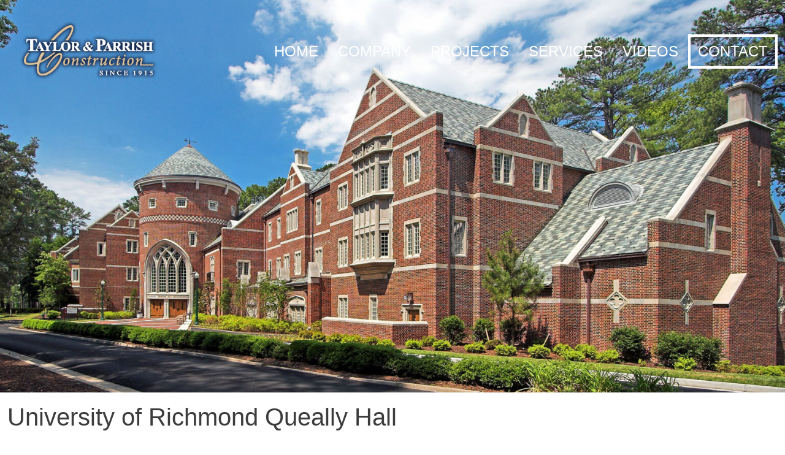

--- FILE ---
content_type: text/html; charset=UTF-8
request_url: https://taylor-parrish.com/university-of-richmond-queally-hall/
body_size: 7404
content:
<!DOCTYPE html>
<html lang="en-US">

<head>
    <meta charset="UTF-8">
    <meta name="viewport" content="width=device-width, initial-scale=1">
    <meta http-equiv="X-UA-Compatible" content="IE=edge">
    <meta http-equiv="Cache-control" content="public">
    <link rel="pingback" href="https://taylor-parrish.com/xmlrpc.php">
    <meta name='robots' content='index, follow, max-image-preview:large, max-snippet:-1, max-video-preview:-1' />

	<!-- This site is optimized with the Yoast SEO plugin v22.2 - https://yoast.com/wordpress/plugins/seo/ -->
	<title>University of Richmond Queally Hall - Taylor &amp; Parrish Inc</title>
	<link rel="canonical" href="https://taylor-parrish.com/university-of-richmond-queally-hall/" />
	<meta property="og:locale" content="en_US" />
	<meta property="og:type" content="article" />
	<meta property="og:title" content="University of Richmond Queally Hall - Taylor &amp; Parrish Inc" />
	<meta property="og:description" content="Location:  Richmond, VA Size:  37,000 SF Description: Located at the north end of the Robins School of Business and across from the University of Richmond’s primary entrance, Queally Hall is the University’s front door to the business community and the front door to all who visit the campus. The new center was designed using a [&hellip;]" />
	<meta property="og:url" content="https://taylor-parrish.com/university-of-richmond-queally-hall/" />
	<meta property="og:site_name" content="Taylor &amp; Parrish Inc" />
	<meta property="article:published_time" content="2020-11-06T15:22:40+00:00" />
	<meta property="article:modified_time" content="2026-01-14T00:39:56+00:00" />
	<meta property="og:image" content="https://taylor-parrish.com/wp-content/uploads/2021/06/tapqueallyhalluofr2000x1000.jpg" />
	<meta property="og:image:width" content="2000" />
	<meta property="og:image:height" content="1000" />
	<meta property="og:image:type" content="image/jpeg" />
	<meta name="author" content="admin" />
	<meta name="twitter:card" content="summary_large_image" />
	<meta name="twitter:label1" content="Written by" />
	<meta name="twitter:data1" content="admin" />
	<script type="application/ld+json" class="yoast-schema-graph">{"@context":"https://schema.org","@graph":[{"@type":"Article","@id":"https://taylor-parrish.com/university-of-richmond-queally-hall/#article","isPartOf":{"@id":"https://taylor-parrish.com/university-of-richmond-queally-hall/"},"author":{"name":"admin","@id":"https://taylor-parrish.com/#/schema/person/4637839886e5e37d19c38607cc2d8996"},"headline":"University of Richmond Queally Hall","datePublished":"2020-11-06T15:22:40+00:00","dateModified":"2026-01-14T00:39:56+00:00","mainEntityOfPage":{"@id":"https://taylor-parrish.com/university-of-richmond-queally-hall/"},"wordCount":99,"commentCount":0,"publisher":{"@id":"https://taylor-parrish.com/#organization"},"image":{"@id":"https://taylor-parrish.com/university-of-richmond-queally-hall/#primaryimage"},"thumbnailUrl":"https://taylor-parrish.com/wp-content/uploads/2021/06/tapqueallyhalluofr2000x1000.jpg","articleSection":["Projects"],"inLanguage":"en-US","potentialAction":[{"@type":"CommentAction","name":"Comment","target":["https://taylor-parrish.com/university-of-richmond-queally-hall/#respond"]}]},{"@type":"WebPage","@id":"https://taylor-parrish.com/university-of-richmond-queally-hall/","url":"https://taylor-parrish.com/university-of-richmond-queally-hall/","name":"University of Richmond Queally Hall - Taylor &amp; Parrish Inc","isPartOf":{"@id":"https://taylor-parrish.com/#website"},"primaryImageOfPage":{"@id":"https://taylor-parrish.com/university-of-richmond-queally-hall/#primaryimage"},"image":{"@id":"https://taylor-parrish.com/university-of-richmond-queally-hall/#primaryimage"},"thumbnailUrl":"https://taylor-parrish.com/wp-content/uploads/2021/06/tapqueallyhalluofr2000x1000.jpg","datePublished":"2020-11-06T15:22:40+00:00","dateModified":"2026-01-14T00:39:56+00:00","breadcrumb":{"@id":"https://taylor-parrish.com/university-of-richmond-queally-hall/#breadcrumb"},"inLanguage":"en-US","potentialAction":[{"@type":"ReadAction","target":["https://taylor-parrish.com/university-of-richmond-queally-hall/"]}]},{"@type":"ImageObject","inLanguage":"en-US","@id":"https://taylor-parrish.com/university-of-richmond-queally-hall/#primaryimage","url":"https://taylor-parrish.com/wp-content/uploads/2021/06/tapqueallyhalluofr2000x1000.jpg","contentUrl":"https://taylor-parrish.com/wp-content/uploads/2021/06/tapqueallyhalluofr2000x1000.jpg","width":2000,"height":1000},{"@type":"BreadcrumbList","@id":"https://taylor-parrish.com/university-of-richmond-queally-hall/#breadcrumb","itemListElement":[{"@type":"ListItem","position":1,"name":"Home","item":"https://taylor-parrish.com/"},{"@type":"ListItem","position":2,"name":"University of Richmond Queally Hall"}]},{"@type":"WebSite","@id":"https://taylor-parrish.com/#website","url":"https://taylor-parrish.com/","name":"Taylor &amp; Parrish Inc","description":"Construction - Richmond, VA","publisher":{"@id":"https://taylor-parrish.com/#organization"},"potentialAction":[{"@type":"SearchAction","target":{"@type":"EntryPoint","urlTemplate":"https://taylor-parrish.com/?s={search_term_string}"},"query-input":"required name=search_term_string"}],"inLanguage":"en-US"},{"@type":"Organization","@id":"https://taylor-parrish.com/#organization","name":"Taylor &amp; Parrish Inc","url":"https://taylor-parrish.com/","logo":{"@type":"ImageObject","inLanguage":"en-US","@id":"https://taylor-parrish.com/#/schema/logo/image/","url":"https://taylor-parrish.com/wp-content/uploads/2021/06/taylor-perish-logo.png","contentUrl":"https://taylor-parrish.com/wp-content/uploads/2021/06/taylor-perish-logo.png","width":300,"height":130,"caption":"Taylor &amp; Parrish Inc"},"image":{"@id":"https://taylor-parrish.com/#/schema/logo/image/"}},{"@type":"Person","@id":"https://taylor-parrish.com/#/schema/person/4637839886e5e37d19c38607cc2d8996","name":"admin","image":{"@type":"ImageObject","inLanguage":"en-US","@id":"https://taylor-parrish.com/#/schema/person/image/","url":"https://secure.gravatar.com/avatar/8dc5f8b136c1f228e06d481b3b5bd3a778b0618655e666d1dfd1ec879418cc8d?s=96&d=mm&r=g","contentUrl":"https://secure.gravatar.com/avatar/8dc5f8b136c1f228e06d481b3b5bd3a778b0618655e666d1dfd1ec879418cc8d?s=96&d=mm&r=g","caption":"admin"},"sameAs":["https://taylor-parrish.com"],"url":"https://taylor-parrish.com/author/admin/"}]}</script>
	<!-- / Yoast SEO plugin. -->


<link rel='dns-prefetch' href='//fonts.googleapis.com' />
<link rel="alternate" type="application/rss+xml" title="Taylor &amp; Parrish Inc &raquo; Feed" href="https://taylor-parrish.com/feed/" />
<link rel="alternate" type="application/rss+xml" title="Taylor &amp; Parrish Inc &raquo; Comments Feed" href="https://taylor-parrish.com/comments/feed/" />
<link rel="alternate" type="application/rss+xml" title="Taylor &amp; Parrish Inc &raquo; University of Richmond Queally Hall Comments Feed" href="https://taylor-parrish.com/university-of-richmond-queally-hall/feed/" />
<link rel="alternate" title="oEmbed (JSON)" type="application/json+oembed" href="https://taylor-parrish.com/wp-json/oembed/1.0/embed?url=https%3A%2F%2Ftaylor-parrish.com%2Funiversity-of-richmond-queally-hall%2F" />
<link rel="alternate" title="oEmbed (XML)" type="text/xml+oembed" href="https://taylor-parrish.com/wp-json/oembed/1.0/embed?url=https%3A%2F%2Ftaylor-parrish.com%2Funiversity-of-richmond-queally-hall%2F&#038;format=xml" />
<style id='wp-img-auto-sizes-contain-inline-css' type='text/css'>
img:is([sizes=auto i],[sizes^="auto," i]){contain-intrinsic-size:3000px 1500px}
/*# sourceURL=wp-img-auto-sizes-contain-inline-css */
</style>
<link rel='stylesheet' id='google-font-css' href='https://fonts.googleapis.com/css?family=Poppins%3A300%2C400%2C400i%2C700%2C800&#038;display=swap&#038;ver=6.9' type='text/css' media='all' />
<link rel='stylesheet' id='pgthrottle-css-css' href='https://taylor-parrish.com/wp-content/themes/pgthrottle21/css/pgthrottle.css?ver=6.9' type='text/css' media='all' />
<link rel='stylesheet' id='theme-css-css' href='https://taylor-parrish.com/wp-content/themes/pgthrottle21/style.css?ver=6.9' type='text/css' media='all' />
<style id='wp-emoji-styles-inline-css' type='text/css'>

	img.wp-smiley, img.emoji {
		display: inline !important;
		border: none !important;
		box-shadow: none !important;
		height: 1em !important;
		width: 1em !important;
		margin: 0 0.07em !important;
		vertical-align: -0.1em !important;
		background: none !important;
		padding: 0 !important;
	}
/*# sourceURL=wp-emoji-styles-inline-css */
</style>
<style id='wp-block-library-inline-css' type='text/css'>
:root{--wp-block-synced-color:#7a00df;--wp-block-synced-color--rgb:122,0,223;--wp-bound-block-color:var(--wp-block-synced-color);--wp-editor-canvas-background:#ddd;--wp-admin-theme-color:#007cba;--wp-admin-theme-color--rgb:0,124,186;--wp-admin-theme-color-darker-10:#006ba1;--wp-admin-theme-color-darker-10--rgb:0,107,160.5;--wp-admin-theme-color-darker-20:#005a87;--wp-admin-theme-color-darker-20--rgb:0,90,135;--wp-admin-border-width-focus:2px}@media (min-resolution:192dpi){:root{--wp-admin-border-width-focus:1.5px}}.wp-element-button{cursor:pointer}:root .has-very-light-gray-background-color{background-color:#eee}:root .has-very-dark-gray-background-color{background-color:#313131}:root .has-very-light-gray-color{color:#eee}:root .has-very-dark-gray-color{color:#313131}:root .has-vivid-green-cyan-to-vivid-cyan-blue-gradient-background{background:linear-gradient(135deg,#00d084,#0693e3)}:root .has-purple-crush-gradient-background{background:linear-gradient(135deg,#34e2e4,#4721fb 50%,#ab1dfe)}:root .has-hazy-dawn-gradient-background{background:linear-gradient(135deg,#faaca8,#dad0ec)}:root .has-subdued-olive-gradient-background{background:linear-gradient(135deg,#fafae1,#67a671)}:root .has-atomic-cream-gradient-background{background:linear-gradient(135deg,#fdd79a,#004a59)}:root .has-nightshade-gradient-background{background:linear-gradient(135deg,#330968,#31cdcf)}:root .has-midnight-gradient-background{background:linear-gradient(135deg,#020381,#2874fc)}:root{--wp--preset--font-size--normal:16px;--wp--preset--font-size--huge:42px}.has-regular-font-size{font-size:1em}.has-larger-font-size{font-size:2.625em}.has-normal-font-size{font-size:var(--wp--preset--font-size--normal)}.has-huge-font-size{font-size:var(--wp--preset--font-size--huge)}.has-text-align-center{text-align:center}.has-text-align-left{text-align:left}.has-text-align-right{text-align:right}.has-fit-text{white-space:nowrap!important}#end-resizable-editor-section{display:none}.aligncenter{clear:both}.items-justified-left{justify-content:flex-start}.items-justified-center{justify-content:center}.items-justified-right{justify-content:flex-end}.items-justified-space-between{justify-content:space-between}.screen-reader-text{border:0;clip-path:inset(50%);height:1px;margin:-1px;overflow:hidden;padding:0;position:absolute;width:1px;word-wrap:normal!important}.screen-reader-text:focus{background-color:#ddd;clip-path:none;color:#444;display:block;font-size:1em;height:auto;left:5px;line-height:normal;padding:15px 23px 14px;text-decoration:none;top:5px;width:auto;z-index:100000}html :where(.has-border-color){border-style:solid}html :where([style*=border-top-color]){border-top-style:solid}html :where([style*=border-right-color]){border-right-style:solid}html :where([style*=border-bottom-color]){border-bottom-style:solid}html :where([style*=border-left-color]){border-left-style:solid}html :where([style*=border-width]){border-style:solid}html :where([style*=border-top-width]){border-top-style:solid}html :where([style*=border-right-width]){border-right-style:solid}html :where([style*=border-bottom-width]){border-bottom-style:solid}html :where([style*=border-left-width]){border-left-style:solid}html :where(img[class*=wp-image-]){height:auto;max-width:100%}:where(figure){margin:0 0 1em}html :where(.is-position-sticky){--wp-admin--admin-bar--position-offset:var(--wp-admin--admin-bar--height,0px)}@media screen and (max-width:600px){html :where(.is-position-sticky){--wp-admin--admin-bar--position-offset:0px}}

/*# sourceURL=wp-block-library-inline-css */
</style><style id='global-styles-inline-css' type='text/css'>
:root{--wp--preset--aspect-ratio--square: 1;--wp--preset--aspect-ratio--4-3: 4/3;--wp--preset--aspect-ratio--3-4: 3/4;--wp--preset--aspect-ratio--3-2: 3/2;--wp--preset--aspect-ratio--2-3: 2/3;--wp--preset--aspect-ratio--16-9: 16/9;--wp--preset--aspect-ratio--9-16: 9/16;--wp--preset--color--black: #000000;--wp--preset--color--cyan-bluish-gray: #abb8c3;--wp--preset--color--white: #ffffff;--wp--preset--color--pale-pink: #f78da7;--wp--preset--color--vivid-red: #cf2e2e;--wp--preset--color--luminous-vivid-orange: #ff6900;--wp--preset--color--luminous-vivid-amber: #fcb900;--wp--preset--color--light-green-cyan: #7bdcb5;--wp--preset--color--vivid-green-cyan: #00d084;--wp--preset--color--pale-cyan-blue: #8ed1fc;--wp--preset--color--vivid-cyan-blue: #0693e3;--wp--preset--color--vivid-purple: #9b51e0;--wp--preset--gradient--vivid-cyan-blue-to-vivid-purple: linear-gradient(135deg,rgb(6,147,227) 0%,rgb(155,81,224) 100%);--wp--preset--gradient--light-green-cyan-to-vivid-green-cyan: linear-gradient(135deg,rgb(122,220,180) 0%,rgb(0,208,130) 100%);--wp--preset--gradient--luminous-vivid-amber-to-luminous-vivid-orange: linear-gradient(135deg,rgb(252,185,0) 0%,rgb(255,105,0) 100%);--wp--preset--gradient--luminous-vivid-orange-to-vivid-red: linear-gradient(135deg,rgb(255,105,0) 0%,rgb(207,46,46) 100%);--wp--preset--gradient--very-light-gray-to-cyan-bluish-gray: linear-gradient(135deg,rgb(238,238,238) 0%,rgb(169,184,195) 100%);--wp--preset--gradient--cool-to-warm-spectrum: linear-gradient(135deg,rgb(74,234,220) 0%,rgb(151,120,209) 20%,rgb(207,42,186) 40%,rgb(238,44,130) 60%,rgb(251,105,98) 80%,rgb(254,248,76) 100%);--wp--preset--gradient--blush-light-purple: linear-gradient(135deg,rgb(255,206,236) 0%,rgb(152,150,240) 100%);--wp--preset--gradient--blush-bordeaux: linear-gradient(135deg,rgb(254,205,165) 0%,rgb(254,45,45) 50%,rgb(107,0,62) 100%);--wp--preset--gradient--luminous-dusk: linear-gradient(135deg,rgb(255,203,112) 0%,rgb(199,81,192) 50%,rgb(65,88,208) 100%);--wp--preset--gradient--pale-ocean: linear-gradient(135deg,rgb(255,245,203) 0%,rgb(182,227,212) 50%,rgb(51,167,181) 100%);--wp--preset--gradient--electric-grass: linear-gradient(135deg,rgb(202,248,128) 0%,rgb(113,206,126) 100%);--wp--preset--gradient--midnight: linear-gradient(135deg,rgb(2,3,129) 0%,rgb(40,116,252) 100%);--wp--preset--font-size--small: 13px;--wp--preset--font-size--medium: 20px;--wp--preset--font-size--large: 36px;--wp--preset--font-size--x-large: 42px;--wp--preset--spacing--20: 0.44rem;--wp--preset--spacing--30: 0.67rem;--wp--preset--spacing--40: 1rem;--wp--preset--spacing--50: 1.5rem;--wp--preset--spacing--60: 2.25rem;--wp--preset--spacing--70: 3.38rem;--wp--preset--spacing--80: 5.06rem;--wp--preset--shadow--natural: 6px 6px 9px rgba(0, 0, 0, 0.2);--wp--preset--shadow--deep: 12px 12px 50px rgba(0, 0, 0, 0.4);--wp--preset--shadow--sharp: 6px 6px 0px rgba(0, 0, 0, 0.2);--wp--preset--shadow--outlined: 6px 6px 0px -3px rgb(255, 255, 255), 6px 6px rgb(0, 0, 0);--wp--preset--shadow--crisp: 6px 6px 0px rgb(0, 0, 0);}:where(.is-layout-flex){gap: 0.5em;}:where(.is-layout-grid){gap: 0.5em;}body .is-layout-flex{display: flex;}.is-layout-flex{flex-wrap: wrap;align-items: center;}.is-layout-flex > :is(*, div){margin: 0;}body .is-layout-grid{display: grid;}.is-layout-grid > :is(*, div){margin: 0;}:where(.wp-block-columns.is-layout-flex){gap: 2em;}:where(.wp-block-columns.is-layout-grid){gap: 2em;}:where(.wp-block-post-template.is-layout-flex){gap: 1.25em;}:where(.wp-block-post-template.is-layout-grid){gap: 1.25em;}.has-black-color{color: var(--wp--preset--color--black) !important;}.has-cyan-bluish-gray-color{color: var(--wp--preset--color--cyan-bluish-gray) !important;}.has-white-color{color: var(--wp--preset--color--white) !important;}.has-pale-pink-color{color: var(--wp--preset--color--pale-pink) !important;}.has-vivid-red-color{color: var(--wp--preset--color--vivid-red) !important;}.has-luminous-vivid-orange-color{color: var(--wp--preset--color--luminous-vivid-orange) !important;}.has-luminous-vivid-amber-color{color: var(--wp--preset--color--luminous-vivid-amber) !important;}.has-light-green-cyan-color{color: var(--wp--preset--color--light-green-cyan) !important;}.has-vivid-green-cyan-color{color: var(--wp--preset--color--vivid-green-cyan) !important;}.has-pale-cyan-blue-color{color: var(--wp--preset--color--pale-cyan-blue) !important;}.has-vivid-cyan-blue-color{color: var(--wp--preset--color--vivid-cyan-blue) !important;}.has-vivid-purple-color{color: var(--wp--preset--color--vivid-purple) !important;}.has-black-background-color{background-color: var(--wp--preset--color--black) !important;}.has-cyan-bluish-gray-background-color{background-color: var(--wp--preset--color--cyan-bluish-gray) !important;}.has-white-background-color{background-color: var(--wp--preset--color--white) !important;}.has-pale-pink-background-color{background-color: var(--wp--preset--color--pale-pink) !important;}.has-vivid-red-background-color{background-color: var(--wp--preset--color--vivid-red) !important;}.has-luminous-vivid-orange-background-color{background-color: var(--wp--preset--color--luminous-vivid-orange) !important;}.has-luminous-vivid-amber-background-color{background-color: var(--wp--preset--color--luminous-vivid-amber) !important;}.has-light-green-cyan-background-color{background-color: var(--wp--preset--color--light-green-cyan) !important;}.has-vivid-green-cyan-background-color{background-color: var(--wp--preset--color--vivid-green-cyan) !important;}.has-pale-cyan-blue-background-color{background-color: var(--wp--preset--color--pale-cyan-blue) !important;}.has-vivid-cyan-blue-background-color{background-color: var(--wp--preset--color--vivid-cyan-blue) !important;}.has-vivid-purple-background-color{background-color: var(--wp--preset--color--vivid-purple) !important;}.has-black-border-color{border-color: var(--wp--preset--color--black) !important;}.has-cyan-bluish-gray-border-color{border-color: var(--wp--preset--color--cyan-bluish-gray) !important;}.has-white-border-color{border-color: var(--wp--preset--color--white) !important;}.has-pale-pink-border-color{border-color: var(--wp--preset--color--pale-pink) !important;}.has-vivid-red-border-color{border-color: var(--wp--preset--color--vivid-red) !important;}.has-luminous-vivid-orange-border-color{border-color: var(--wp--preset--color--luminous-vivid-orange) !important;}.has-luminous-vivid-amber-border-color{border-color: var(--wp--preset--color--luminous-vivid-amber) !important;}.has-light-green-cyan-border-color{border-color: var(--wp--preset--color--light-green-cyan) !important;}.has-vivid-green-cyan-border-color{border-color: var(--wp--preset--color--vivid-green-cyan) !important;}.has-pale-cyan-blue-border-color{border-color: var(--wp--preset--color--pale-cyan-blue) !important;}.has-vivid-cyan-blue-border-color{border-color: var(--wp--preset--color--vivid-cyan-blue) !important;}.has-vivid-purple-border-color{border-color: var(--wp--preset--color--vivid-purple) !important;}.has-vivid-cyan-blue-to-vivid-purple-gradient-background{background: var(--wp--preset--gradient--vivid-cyan-blue-to-vivid-purple) !important;}.has-light-green-cyan-to-vivid-green-cyan-gradient-background{background: var(--wp--preset--gradient--light-green-cyan-to-vivid-green-cyan) !important;}.has-luminous-vivid-amber-to-luminous-vivid-orange-gradient-background{background: var(--wp--preset--gradient--luminous-vivid-amber-to-luminous-vivid-orange) !important;}.has-luminous-vivid-orange-to-vivid-red-gradient-background{background: var(--wp--preset--gradient--luminous-vivid-orange-to-vivid-red) !important;}.has-very-light-gray-to-cyan-bluish-gray-gradient-background{background: var(--wp--preset--gradient--very-light-gray-to-cyan-bluish-gray) !important;}.has-cool-to-warm-spectrum-gradient-background{background: var(--wp--preset--gradient--cool-to-warm-spectrum) !important;}.has-blush-light-purple-gradient-background{background: var(--wp--preset--gradient--blush-light-purple) !important;}.has-blush-bordeaux-gradient-background{background: var(--wp--preset--gradient--blush-bordeaux) !important;}.has-luminous-dusk-gradient-background{background: var(--wp--preset--gradient--luminous-dusk) !important;}.has-pale-ocean-gradient-background{background: var(--wp--preset--gradient--pale-ocean) !important;}.has-electric-grass-gradient-background{background: var(--wp--preset--gradient--electric-grass) !important;}.has-midnight-gradient-background{background: var(--wp--preset--gradient--midnight) !important;}.has-small-font-size{font-size: var(--wp--preset--font-size--small) !important;}.has-medium-font-size{font-size: var(--wp--preset--font-size--medium) !important;}.has-large-font-size{font-size: var(--wp--preset--font-size--large) !important;}.has-x-large-font-size{font-size: var(--wp--preset--font-size--x-large) !important;}
/*# sourceURL=global-styles-inline-css */
</style>

<style id='classic-theme-styles-inline-css' type='text/css'>
/*! This file is auto-generated */
.wp-block-button__link{color:#fff;background-color:#32373c;border-radius:9999px;box-shadow:none;text-decoration:none;padding:calc(.667em + 2px) calc(1.333em + 2px);font-size:1.125em}.wp-block-file__button{background:#32373c;color:#fff;text-decoration:none}
/*# sourceURL=/wp-includes/css/classic-themes.min.css */
</style>
<link rel='stylesheet' id='widgetopts-styles-css' href='https://taylor-parrish.com/wp-content/plugins/widget-options/assets/css/widget-options.css' type='text/css' media='all' />
<link rel='stylesheet' id='wp-block-paragraph-css' href='https://taylor-parrish.com/wp-includes/blocks/paragraph/style.min.css?ver=6.9' type='text/css' media='all' />
<link rel="https://api.w.org/" href="https://taylor-parrish.com/wp-json/" /><link rel="alternate" title="JSON" type="application/json" href="https://taylor-parrish.com/wp-json/wp/v2/posts/42" /><link rel="EditURI" type="application/rsd+xml" title="RSD" href="https://taylor-parrish.com/xmlrpc.php?rsd" />
<meta name="generator" content="WordPress 6.9" />
<link rel='shortlink' href='https://taylor-parrish.com/?p=42' />
<link rel="icon" href="https://taylor-parrish.com/wp-content/uploads/2021/06/cropped-taylor-perish-logo-32x32.png" sizes="32x32" />
<link rel="icon" href="https://taylor-parrish.com/wp-content/uploads/2021/06/cropped-taylor-perish-logo-192x192.png" sizes="192x192" />
<link rel="apple-touch-icon" href="https://taylor-parrish.com/wp-content/uploads/2021/06/cropped-taylor-perish-logo-180x180.png" />
<meta name="msapplication-TileImage" content="https://taylor-parrish.com/wp-content/uploads/2021/06/cropped-taylor-perish-logo-270x270.png" />
		<style type="text/css" id="wp-custom-css">
			.metaslider .flexslider .flex-next, .metaslider .flexslider .flex-next {
    opacity: 1 !important;
    right: 1em !important;
}

.metaslider .flexslider .flex-prev, .metaslider .flexslider .flex-prev {
    opacity: 1 !important;
    left: 1em !important;
    text-indent: -9999px;
}

#breadcrumbs {
	padding-top: 30px;
}

		</style>
		</head>

<body data-rsssl=1 class="wp-singular post-template-default single single-post postid-42 single-format-standard wp-custom-logo wp-theme-pgthrottle21">
        <header id="siteHeader" role="banner">

        

        <nav class="navbar navbar-expand-lg navbar-dark bg-primary">

            <div class="container-fluid">

                <a class="navbar-brand" target="_self" href="https://taylor-parrish.com" rel="home" title="Taylor &amp; Parrish Inc Home Page"><img class="img-responsive img-fluid site-logo py-3" src="https://taylor-parrish.com/wp-content/uploads/2021/06/taylor-perish-logo.png">
</a>
                <button class="navbar-toggler" type="button" data-bs-toggle="collapse" data-bs-target="#navbarSupportedContent" aria-controls="navbarSupportedContent" aria-expanded="false" aria-label="Toggle navigation">
                    <span class="navbar-toggler-icon"></span>
                </button>

                <div id="navbarSupportedContent" class="collapse navbar-collapse"><ul id="headerNav" class="navbar-nav ms-auto mb-2 mb-lg-0"><li itemscope="itemscope" itemtype="https://www.schema.org/SiteNavigationElement" id="menu-item-29" class="menu-item menu-item-type-post_type menu-item-object-page menu-item-home menu-item-29 nav-item"><a title="Home" href="https://taylor-parrish.com/" class="nav-link">Home</a></li>
<li itemscope="itemscope" itemtype="https://www.schema.org/SiteNavigationElement" id="menu-item-30" class="menu-item menu-item-type-post_type menu-item-object-page menu-item-30 nav-item"><a title="Company" href="https://taylor-parrish.com/company/" class="nav-link">Company</a></li>
<li itemscope="itemscope" itemtype="https://www.schema.org/SiteNavigationElement" id="menu-item-69" class="menu-item menu-item-type-taxonomy menu-item-object-category current-post-ancestor current-menu-parent current-post-parent active menu-item-69 nav-item"><a title="Projects" href="https://taylor-parrish.com/category/projects/" class="nav-link">Projects</a></li>
<li itemscope="itemscope" itemtype="https://www.schema.org/SiteNavigationElement" id="menu-item-32" class="menu-item menu-item-type-post_type menu-item-object-page menu-item-32 nav-item"><a title="Services" href="https://taylor-parrish.com/services/" class="nav-link">Services</a></li>
<li itemscope="itemscope" itemtype="https://www.schema.org/SiteNavigationElement" id="menu-item-33" class="menu-item menu-item-type-post_type menu-item-object-page menu-item-33 nav-item"><a title="Videos" href="https://taylor-parrish.com/videos/" class="nav-link">Videos</a></li>
<li itemscope="itemscope" itemtype="https://www.schema.org/SiteNavigationElement" id="menu-item-34" class="btn-outline-white menu-item menu-item-type-post_type menu-item-object-page menu-item-34 nav-item"><a title="Contact" href="https://taylor-parrish.com/contact/" class="nav-link">Contact</a></li>
</ul></div>
            </div>
        </nav>
    </header>

    <!-- slideshow widget begins -->
        <section class="w-100 slideshow-widget-container" role="banner">
            </section>
        <!-- slideshow widget ends -->

    <div class="w-100" id="siteContent">



<div class="single-header-wrapper">
    <img width="2000" height="1000" src="https://taylor-parrish.com/wp-content/uploads/2021/06/tapqueallyhalluofr2000x1000.jpg" class="single-header-img img-fluid w-100 wp-post-image" alt="" decoding="async" fetchpriority="high" srcset="https://taylor-parrish.com/wp-content/uploads/2021/06/tapqueallyhalluofr2000x1000.jpg 2000w, https://taylor-parrish.com/wp-content/uploads/2021/06/tapqueallyhalluofr2000x1000-300x150.jpg 300w, https://taylor-parrish.com/wp-content/uploads/2021/06/tapqueallyhalluofr2000x1000-1024x512.jpg 1024w, https://taylor-parrish.com/wp-content/uploads/2021/06/tapqueallyhalluofr2000x1000-768x384.jpg 768w, https://taylor-parrish.com/wp-content/uploads/2021/06/tapqueallyhalluofr2000x1000-1536x768.jpg 1536w, https://taylor-parrish.com/wp-content/uploads/2021/06/tapqueallyhalluofr2000x1000-1568x784.jpg 1568w" sizes="(max-width: 2000px) 100vw, 2000px" /></div>

<div class="container-fluid single-container">
    <div class="row">
        <div class="col">
            

            <h1 class="single-title my-3">University of Richmond Queally Hall</h1>            
<p><strong>Location:</strong>  Richmond, VA</p>



<p><strong>Size:</strong>  37,000 SF</p>



<p><strong>Description</strong>: Located at the north end of the Robins School of Business and across from the University of Richmond’s primary entrance, Queally Hall is the University’s front door to the business community and the front door to all who visit the campus. The new center was designed using a brick veneer and limestone exterior to complement the Gothic architecture found elsewhere on the campus.  A student lounge, café, business center, auditorium, and ample reception space are designed for use by students, faculty, staff, alumni, employers, and friends.</p>
            
        </div>
            </div>
</div>

</div><!-- #site-content -->

</div> <!-- #site-wrapper -->

<footer class="bg-primary text-light" id="site-footer">

    <div class="container-fluid">

        
        <div class="row py-3 flex-row align-items-center small justify-content-between">

            <div class="col-12 col-sm-12 col-md-12 py-3">
                &copy; 2026 Taylor &amp; Parrish Inc, All Rights Reserved.	            </div>

        </div>

    </div>

</footer><!-- #colophon -->
 <script type="speculationrules">
{"prefetch":[{"source":"document","where":{"and":[{"href_matches":"/*"},{"not":{"href_matches":["/wp-*.php","/wp-admin/*","/wp-content/uploads/*","/wp-content/*","/wp-content/plugins/*","/wp-content/themes/pgthrottle21/*","/*\\?(.+)"]}},{"not":{"selector_matches":"a[rel~=\"nofollow\"]"}},{"not":{"selector_matches":".no-prefetch, .no-prefetch a"}}]},"eagerness":"conservative"}]}
</script>
<script type="text/javascript" src="https://taylor-parrish.com/wp-content/themes/pgthrottle21/js/bootstrap.min.js?ver=6.9" id="pgthrottle-21-js"></script>
<script id="wp-emoji-settings" type="application/json">
{"baseUrl":"https://s.w.org/images/core/emoji/17.0.2/72x72/","ext":".png","svgUrl":"https://s.w.org/images/core/emoji/17.0.2/svg/","svgExt":".svg","source":{"concatemoji":"https://taylor-parrish.com/wp-includes/js/wp-emoji-release.min.js?ver=6.9"}}
</script>
<script type="module">
/* <![CDATA[ */
/*! This file is auto-generated */
const a=JSON.parse(document.getElementById("wp-emoji-settings").textContent),o=(window._wpemojiSettings=a,"wpEmojiSettingsSupports"),s=["flag","emoji"];function i(e){try{var t={supportTests:e,timestamp:(new Date).valueOf()};sessionStorage.setItem(o,JSON.stringify(t))}catch(e){}}function c(e,t,n){e.clearRect(0,0,e.canvas.width,e.canvas.height),e.fillText(t,0,0);t=new Uint32Array(e.getImageData(0,0,e.canvas.width,e.canvas.height).data);e.clearRect(0,0,e.canvas.width,e.canvas.height),e.fillText(n,0,0);const a=new Uint32Array(e.getImageData(0,0,e.canvas.width,e.canvas.height).data);return t.every((e,t)=>e===a[t])}function p(e,t){e.clearRect(0,0,e.canvas.width,e.canvas.height),e.fillText(t,0,0);var n=e.getImageData(16,16,1,1);for(let e=0;e<n.data.length;e++)if(0!==n.data[e])return!1;return!0}function u(e,t,n,a){switch(t){case"flag":return n(e,"\ud83c\udff3\ufe0f\u200d\u26a7\ufe0f","\ud83c\udff3\ufe0f\u200b\u26a7\ufe0f")?!1:!n(e,"\ud83c\udde8\ud83c\uddf6","\ud83c\udde8\u200b\ud83c\uddf6")&&!n(e,"\ud83c\udff4\udb40\udc67\udb40\udc62\udb40\udc65\udb40\udc6e\udb40\udc67\udb40\udc7f","\ud83c\udff4\u200b\udb40\udc67\u200b\udb40\udc62\u200b\udb40\udc65\u200b\udb40\udc6e\u200b\udb40\udc67\u200b\udb40\udc7f");case"emoji":return!a(e,"\ud83e\u1fac8")}return!1}function f(e,t,n,a){let r;const o=(r="undefined"!=typeof WorkerGlobalScope&&self instanceof WorkerGlobalScope?new OffscreenCanvas(300,150):document.createElement("canvas")).getContext("2d",{willReadFrequently:!0}),s=(o.textBaseline="top",o.font="600 32px Arial",{});return e.forEach(e=>{s[e]=t(o,e,n,a)}),s}function r(e){var t=document.createElement("script");t.src=e,t.defer=!0,document.head.appendChild(t)}a.supports={everything:!0,everythingExceptFlag:!0},new Promise(t=>{let n=function(){try{var e=JSON.parse(sessionStorage.getItem(o));if("object"==typeof e&&"number"==typeof e.timestamp&&(new Date).valueOf()<e.timestamp+604800&&"object"==typeof e.supportTests)return e.supportTests}catch(e){}return null}();if(!n){if("undefined"!=typeof Worker&&"undefined"!=typeof OffscreenCanvas&&"undefined"!=typeof URL&&URL.createObjectURL&&"undefined"!=typeof Blob)try{var e="postMessage("+f.toString()+"("+[JSON.stringify(s),u.toString(),c.toString(),p.toString()].join(",")+"));",a=new Blob([e],{type:"text/javascript"});const r=new Worker(URL.createObjectURL(a),{name:"wpTestEmojiSupports"});return void(r.onmessage=e=>{i(n=e.data),r.terminate(),t(n)})}catch(e){}i(n=f(s,u,c,p))}t(n)}).then(e=>{for(const n in e)a.supports[n]=e[n],a.supports.everything=a.supports.everything&&a.supports[n],"flag"!==n&&(a.supports.everythingExceptFlag=a.supports.everythingExceptFlag&&a.supports[n]);var t;a.supports.everythingExceptFlag=a.supports.everythingExceptFlag&&!a.supports.flag,a.supports.everything||((t=a.source||{}).concatemoji?r(t.concatemoji):t.wpemoji&&t.twemoji&&(r(t.twemoji),r(t.wpemoji)))});
//# sourceURL=https://taylor-parrish.com/wp-includes/js/wp-emoji-loader.min.js
/* ]]> */
</script>




</body>

</html>


--- FILE ---
content_type: text/css
request_url: https://taylor-parrish.com/wp-content/themes/pgthrottle21/style.css?ver=6.9
body_size: 834
content:
/*
Theme Name: PGThrottle21
Theme URI: http://www.peytongregory.com/theme/
Author: Peyton Gregory
Author URI: http://www.peytongregory.com
Description: A Custom WordPress Theme with several page template and custom theme settings. Created in 2021. 
Version: 21.0.0
License: GNU General Public License v2 or later
License URI: http://www.gnu.org/licenses/gpl-2.0.html
Tags: black, white, light, one-column, two-columns, right-sidebar, flexible-width
Text Domain: pgthrottle21
*/

html,
body {
    height: 100%;
    min-height: 100vh;
    flex-direction: column;
    display: flex
}

#siteContent {
    flex: 1;
}




.btn-outline-white a {
    border: 4px solid #fff !important;
}

.link-unstyled {
    text-decoration: none !important;
}


.home footer {
    display: none;
}

.home .navbar {
    background: transparent !important;
    position: relative;
    z-index: 10
}

h2,
.h2 {
    color: #bea175;
}

.home #siteContent {
    display: none !important;
}

.single #siteHeader {
    position: fixed;
    width: 100%;


}

.single #siteHeader nav {

    background: transparent !important
}

.wp-block-image {
    text-align: center;
}

.navbar-toggler {
    background: #000040;
}
.navbar a {
    font-size: 1.5em;
    color: #fff !important;
    opacity: 1;
    text-transform: uppercase;
    padding: 0.25em 0.5em !important;
    border: 4px solid transparent;
}

.card-img {
    height: auto;
}

.category-container .card,
.category-container .card .card-content,
.category-container .card:before {
    transition: all ease 500ms
}

.category-container .card .card-content {
    opacity: 0;
    position: relative;
    z-index: 10
}


.category-container .card:hover .card-content {
    opacity: 1
}

.category-container .card:before {
    opacity: 0;
    content: '';
    position: absolute;
    top: 0;
    bottom: 0;
    width: 100%;
    background: #000;
    z-index: 1
}

.category-container .card:hover:before {
    opacity: 0.5;

}




#homeSlidew {
    position: absolute;
}

.metaslider .flexslider {
    border: 0;
    margin: 0 !important;
    position: relative;
}

.metaslider .flexslider .slides li {
    position: relative;
    height: 100vh !important;
    object-fit: cover;
    object-position: center;
    align-content: center;
    max-height: 100% !important;
}



.metaslider .flex-control-nav {
    position: absolute;
    width: 100%;
    min-height: 50px;
    bottom: 0px !important;
    z-index: 100 !important;
    margin: 0 !important;
}

.flex-direction-nav {}

#homeSlidew {
    position: absolute;
    width: 100%;
    height: 100%;
    overflow: hidden;
    top: 0;
    bottom: 0;
    left: 0;
    right: 0;
}

.metaslider .flexslider .slides li img {
    min-height: 100%;
    min-width: 100%;
    height: auto;
    width: auto;
    object-fit: cover;
    object-position: center;
    margin-left: 50% !important;
    transform: translate(-50%);
    max-height: 100% !important;
}

@media all and (max-width:768px) {

    .home .navbar {
        background: #000040 !important position:relative;
        z-index: 10
    }

    .site-logo {
        max-width: 180px;
        padding: 0 !important
    }


    .navbar a {
        font-size: 1em;
        color: #fff !important;
        opacity: 1;
        text-transform: uppercase;
        padding: 0.25em 0.5em !important;
        border: 4px solid transparent;
    }

}

.navbar-collapse.show:before {
    position: relative
}

.navbar-collapse.show:before {
    background: #000040;
    width: 100%;
    content: '';
    position: absolute;
    top: 0;
    bottom: 0;
    left: 0;
    z-index: -1;

}

.wp-block-image img {
    max-width: 100%;
    height: auto;
}
